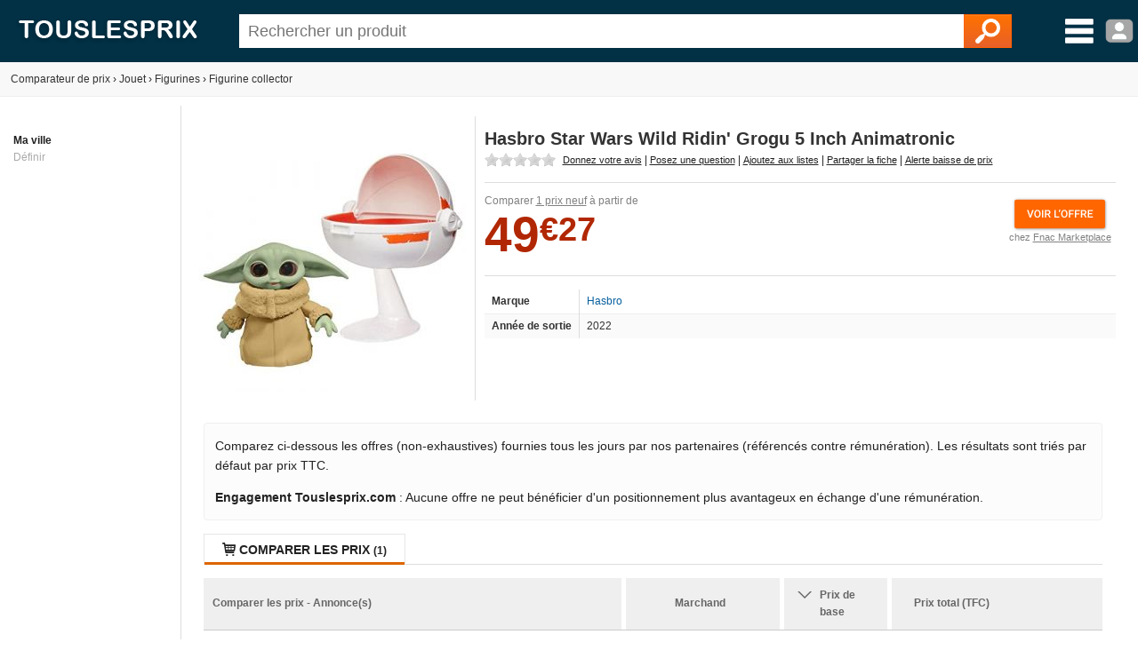

--- FILE ---
content_type: text/html; charset=utf-8
request_url: https://www.touslesprix.com/comparer/fiche7711939.html
body_size: 8335
content:
<!DOCTYPE html>
<html lang="fr">
    <head>
        <title>Hasbro Star Wars Wild Ridin' Grogu 5 Inch Animatronic - Comparer avec Touslesprix.com</title>
        <meta name="description" content="Comparer les prix de Hasbro Star Wars Wild Ridin' Grogu 5 Inch Animatronic chez 1 marchand &agrave; partir de 49.27 &amp;euro;. Type de produit : Figurine collector - Anciennet&eacute; : 3 ans et 6 mois" >
                <meta http-equiv="content-type" content="text/html; charset=UTF-8" >
        <meta name="HandheldFriendly" content="true" />
        <meta name="MobileOptimized" content="width" />
        <meta http-equiv="X-UA-Compatible" content="IE=edge,chrome=1" >
        <meta name="format-detection" content="telephone=no">
        <meta name="371c41b8bf6893a" content="c9c5bdcd1927bed7bc762481191ff532" />
        <meta name="tlp:affiliation" content="https://affiliation.touslesprix.com">

                <meta name="viewport" content="width=device-width, initial-scale=1.0" />
        
        <meta property="og:type" content="product" />
    <meta name="twitter:site" content="@touslesprix">
    <meta name="twitter:card" content="summary">
    <meta name="twitter:creator" content="@touslesprix">
    <meta name="twitter:domain" content="Touslesprix">
    <meta name="twitter:title" content="Hasbro Star Wars Wild Ridin' Grogu 5 Inch Animatronic - Comparer avec Touslesprix.com">
    <meta property="og:title" content="Hasbro Star Wars Wild Ridin' Grogu 5 Inch Animatronic - Comparer avec Touslesprix.com" />
    <meta name="twitter:description" content="Comparer les prix de Hasbro Star Wars Wild Ridin' Grogu 5 Inch Animatronic chez 1 marchand &amp;agrave; partir de 49.27 &amp;amp;euro;. Type de produit : Figurine collector - Anciennet&amp;eacute; : 3 ans et 6 mois">
    <meta property="og:description" content="Comparer les prix de Hasbro Star Wars Wild Ridin' Grogu 5 Inch Animatronic chez 1 marchand &amp;agrave; partir de 49.27 &amp;amp;euro;. Type de produit : Figurine collector - Anciennet&amp;eacute; : 3 ans et 6 mois" />
    <meta name="twitter:image" content="https://i.touslesprix.com/ph_grp/300/9/3/9/1/7711939_0.jpg">
    <meta property="og:image" content="https://i.touslesprix.com/ph_grp/300/9/3/9/1/7711939_0.jpg" />
    <meta name="twitter:url" content="https://www.touslesprix.com/comparer/fiche7711939.html">
    <meta property="og:url" content="https://www.touslesprix.com/comparer/fiche7711939.html" /><!--[if lt IE 9]><script language="javascript" type="text/javascript" src="/js_v3/plugins/excanvas.compiled.js"></script><![endif]--><script async defer src="https://widget.incibeauty.com/score.min.js" data-key="ZspvN3e62zVgfc6131uKzyXlzd56dXGd" data-score-min="12" data-model="img-color"></script><meta name="viewport" content="width=device-width, initial-scale=1.0" />
        <link rel="shortcut icon" href="/favicon.ico" />

        <link rel="apple-touch-icon" sizes="180x180" href="/apple-touch-icon.png">
        <link rel="icon" type="image/png" href="/favicon-32x32.png" sizes="32x32">
        <link rel="icon" type="image/png" href="/favicon-16x16.png" sizes="16x16">
        <link rel="manifest" href="/manifest.json">
        <link rel="mask-icon" href="/safari-pinned-tab.svg" color="#5bbad5">
        <meta name="theme-color" content="#023044">

                    <link rel="canonical" href="https://www.touslesprix.com/comparer/fiche7711939.html" />
                        <link rel="stylesheet" href="/distCSS/_layout.css?20240207-02" />
                                        <link rel="stylesheet" href="/distCSS/fiche.css?20240207-02" />
                                <script type="text/javascript" src="https://maps.googleapis.com/maps/api/js?key=AIzaSyCUdvmafa33OFvLKyDM7tZ54-WcHMUUAw4?20240207-02"></script>
                    </head>

    
    <body class="bg_large">
        
        
        <header>
            <div class="content-left">
                                    <div id="accueil">
                        <a href="https://www.touslesprix.com"><img src="/img_v3/logo_new.png" alt="Touslesprix.com comparateur de prix sur Internet"></a>
                    </div><form method="get" role="search" id="form_recherche" onsubmit="return false;" action="">
                        <div id="recherche">
                                                        <input id="search" name="keyword" type="text" placeholder="Rechercher un produit" value="" data-value="" autocomplete="off" />
                            <button type="reset" class="hide">&#10005;</button>
                            <button type="submit"><img src="/img_v3/icones/loupe.png" alt="Chercher" /></button>
                        </div>
                    </form><div id="menuburg">
                        <img src="/img_v3/icones/menu_new.png" alt="Menu" id="imgmenuburg" title="Ouvrir le menu catégories" />
                        <div id="user_onglet">
                                                            <span class="a" data-l="/moncompte/connexion.php" data-r="0"><img src="/img_v3/icones/profil.png?20240207-02" alt="Compte" id="imgmenuprof" title="Connexion au compte" /></span>
                                                        </div>
                    </div>
                            </div>
        </header>
		
		<div id="scan-barcode">
            <span class="close">&#10005;</span>
            <select id="deviceSelection"></select>
            <div id="scan-contener"></div>
        </div>

<div id="conteneur" class="content-left">
	<div id="ajax_conteneur">
		<div id="breadcrumb">
    <ul>
        
        <li itemscope itemtype="https://data-vocabulary.org/Breadcrumb"><a href="https://www.touslesprix.com" itemprop="url"><span itemprop>Comparateur de prix</span></a></li>
        
                            <li><span class="next">›</span></li>
                    <li itemscope itemtype="https://data-vocabulary.org/Breadcrumb"><a href="https://www.touslesprix.com/achat,jouet.html" itemprop="url"><span itemprop="title">Jouet</span></a></li>
                                    
                                <li><span class="next">›</span></li>
                    <li itemscope itemtype="https://data-vocabulary.org/Breadcrumb"><a href="https://www.touslesprix.com/achat,figurines.html" itemprop="url"><span itemprop="title">Figurines</span></a></li>
                                    
                                <li><span class="next">›</span></li>
                    <li itemscope itemtype="https://data-vocabulary.org/Breadcrumb"><a href="https://www.touslesprix.com/achat,figurine-collector.html" itemprop="url"><span itemprop="title">Figurine collector</span></a></li>
                                    
                </ul>
</div>

<section id="conteneur_plein" class="clearfix">

    

    <div id="conteneur_gauche">
        <strong>Ma ville</strong><div class="ma-ville"> <span class="js-change-ville">Définir</span></div>
<div class="ville-geoloc" style="display: none">
    <span><input class="ville-geoloc-input" type="text" value="" data-loc="[]"><span class="js-ma-position" title="Ma position">O</span></span><input class="ville-geoloc-button" type="button" value="Ok">
</div>    </div>

    <div id="conteneur_droite">

                    <meta itemprop="gtin13" content="5010994124410">
        
                <div id="entete_pdt" itemscope itemtype="https://schema.org/Product">
            <div id="entete-left">
                                <div id="image-recompenses">
                                        <img id="img_pdt" class="img-principale" src="https://i.touslesprix.com/ph_grp/300/9/3/9/1/7711939_0.jpg" data-src="https://i.touslesprix.com/ph_grp/300/9/3/9/1/7711939_0.jpg" alt="Image de Hasbro Star Wars Wild Ridin' Grogu 5 Inch Animatronic" width="300" height="300" />                                    </div>
            </div>
            <div id="entete-right">
                                <div style="display: flex;">
                    <h1 class="nom_fiche " itemprop="name">
                        Hasbro Star Wars Wild Ridin' Grogu 5 Inch Animatronic                    </h1>
                                    </div>
                                <div class="sstitre">
                                                                                                                            </div>
                                    <div id="actions">
                                                <div class="rateit-stars fct_avis_scrollTo">
                            <div id="avgStars" class="" data-rateit-value="" ></div>
                                                    </div>
                         <span class="action fct_avis" data-action="avis">Donnez votre avis</span> | <span class="action fct_forum" data-action="forum">Posez une question</span> | <span class="action fct_favoris" data-action="favoris">Ajoutez aux listes</span> | <span class="action fct_partage" data-action="partage">Partager la fiche<div id="popin-partage"><a target="_blank" class="social-icon facebook" title="Partager la fiche sur Facebook" href="https://www.facebook.com/sharer.php?u=https://www.touslesprix.com/comparer/fiche7711939.html&amps;t=Hasbro Star Wars Wild Ridin' Grogu 5 Inch Animatronic" rel="nofollow" onclick="javascript:window.open(this.href, '', 'menubar=no,toolbar=no,resizable=yes,scrollbars=yes,height=500,width=700');return false;"><span class="font">y</span></a><a target="_blank"class="social-icon twitter" title="Partager la fiche sur Twitter" href="https://twitter.com/share?url=https://www.touslesprix.com/comparer/fiche7711939.html&amp;text=Hasbro Star Wars Wild Ridin' Grogu 5 Inch Animatronic&amp;via=touslesprix" rel="nofollow" onclick="javascript:window.open(this.href, '', 'menubar=no,toolbar=no,resizable=yes,scrollbars=yes,height=400,width=700');return false;"><span class="font">w</span></a></div></span> | <span class="action fct_alerte_prix" data-action="prix">Alerte baisse de prix</span>
                    </div>
                
                <div class="table">
                    <div id="entete_pdt_g" >
                                                    <div id="prices">
                                                                    <div class="price-new" itemprop="offers" itemscope itemtype="https://schema.org/AggregateOffer">
                                        <meta itemprop="priceCurrency" content="EUR" />
                                        <meta itemprop="lowPrice" content="49.27" />
                                                                                <meta itemprop="highPrice" content="49.27" />
                                                                                <meta itemprop="offerCount" content="1" />
                                        <span class="offers-info">Comparer <span class="underline">1 prix neuf</span> à partir de </span><br />
                                        <span class="price new">49<small>&euro;27</small></span>                                            <div id="mise-en-avant">
                                                <img id="imggofiche_1035217576_entete-img" class="js_imgpdt" src="/img_v3/icones/voir_offre.png"><br />
                                                <span class="mise-en-avant-boutique">chez <span id="imggofiche_1035217576_entete" class="js_imgpdt">Fnac Marketplace</span></span>
                                            </div>
                                                                                <div class="var_grille">
                                                                                    </div>
                                                                                    <ibscore data-ean="5010994124410" width="64" style="vertical-align: top; margin-left: 55px;"></ibscore>
                                                                            </div>
                                                            </div>
                          

                        
                        <div class="content-fiche-tech">
    <table class="tab_fiche_tech">
        <tbody>
                            <tr >
                                        <td>Marque</td>
                    <td ><a href="https://www.touslesprix.com/achat,hasbro.html" itemprop="brand">Hasbro</a></td>
                                    </tr>
                                            <tr >
                                        <td>Année de sortie</td>
                    <td >2022</td>
                                    </tr>
                                                </tbody>
    </table>
    </div>                    </div>
                    <!--<div id="entete_pdt_d">
                                                <div id="alert-prix" class="fct_alerte_prix" data-action="prix"><img src="/img_v3/icones/alert_baisse_prix.png" alt="Suivre les prix par e-mail" /></div>                    </div>-->
                </div>
                            </div>
        </div>

        
        
        <div class="info-critere-classement info-critere-classement--fiche">
	<p>Comparez ci-dessous les offres (non-exhaustives) fournies tous les jours par nos partenaires (référencés contre rémunération). Les résultats sont triés par défaut par prix TTC.<p>

	<p>
		<strong>Engagement Touslesprix.com</strong> : Aucune offre ne peut bénéficier d'un positionnement plus avantageux en échange d'une rémunération.
	</p>
</div>
        <div id="conteneur_produit">
                        <input type="hidden" id="ids_for_com" value='{"id_chapeau": 6, "id_catmax": 175, "id_cat": 2608, "id_plateforme": 0, "id_produit": 7711939, "id_groupe": 0, "id_support": 0}'/>

                                <ul id="tabs" class="tabs">
                        <li data-tab="contenu_produit_0" class="active"><span class="font">q</span> Comparer les prix <span class="nb">(1)</span></li><li style="display: none;" data-tab="contenu_produit_-1"><span class="font">q</span> Tous les prix (1)</li></li>                    </ul>       
                                            <div id="contenu_produit">
                    <div id="contenu_produit_0" class="contenu_produit"><div id="liste_tarif_produit_0_0" class="liste_tarif_produit"><div id="liste_bloc_tarif_0_0_0" class="liste_bloc_tarif"><div id="bloc_tarif_0_0_0_1" class="bloc_tarif affiche"><table cellspacing="0" cellpadding="0" class="pair" style="width:100%;"><tr><th>Comparer les prix - Annonce(s)</th><th>Marchand</th><th>        <span class="chevron"></span>        <div class="filtre-neuf-occasion">Prix de base</div>
    </th><th colspan="2">
                                    Prix total (TFC)
                                </th></tr><tr id="imggofiche_1035217576_bloctarifs_i_titre" class="js_imgpdt ligne_tarif class_after"><td class="info_produit" ><div class="supp_occ"></div><div class="gris_fonce fs12">Enfant Grogu Animatronique et sa Poussette Flottante Star Wars The Mandalorian Hasbro Multicolore</div><span class="font">L</span> <span class="green">Voir site</span></td><td class="img_bout" ><div class="logo_bout pointer"><img src="https://www.touslesprix.com/b_part/8319.gif" alt="Fnac Marketplace" /><div class="pointer absmiddle ic_avis">
                                        <span class="lien_avis" data-l="ht(:)tps:(:)//(:)ww(:)w.t(:)ousl(:)esp(:)rix.(:)co(:)m/a(:)cha(:)t,fn(:)ac-m(:)ar(:)ke(:)tp(:)lac(:)e.h(:)tml" data-r="2" title="Ajouter un avis consommateur pour la boutique Fnac Marketplace">
                                            <span>Ajouter un avis</span>
                                        </span>
                                    </div></div></td><td class="voir_offre" ><div><span class="price new">49<small>&euro;27</small></span><img src="/img_v3/icones/pb.gif" /> <div class="bulle_prix"><span class="bold">Baisse :</span> <span style="color:green;">-0,04 %</span><br />Le <span style="font-size:11px;">17 janvier 2026</span></div></div></td><td class="voir_offre" ><span class="price new">49<small>&euro;27</small></span></td><td class="voir_offre_fl" ><img src="/img_v3/icones/voir_offre.png?1" /></td></tr></table></div><input type="hidden" class="nbpage" value="1" /></div></div></div><script>var _ACTIF = 1;</script>                    <div id="contenu_produit_inci" class="contenu-test hide"></div>                    <div data-tab="geoloc_magasin" class="contenu_produit"></div>
                </div>
                    </div>

            <div id="cm-section" class="bloc">
        <div id="bloc_commentaire">
    <ul class="tabs">
        <li class="active">
            <span>Commentaires / Questions</span>
        </li>
    </ul>
        <div class="commentaires-footer">
        <a href="https://www.touslesprix.com/comparer/fiche7711939.html?action=addcomment" rel="nofollow" class="commentaires-footer-btn primary">
            <svg xmlns="http://www.w3.org/2000/svg"  viewBox="0 0 24 24" width="16px" height="16px" fill="currentColor" class="align-middle"><path d="M 18.414062 2 C 18.158188 2 17.902031 2.0974687 17.707031 2.2929688 L 16 4 L 20 8 L 21.707031 6.2929688 C 22.098031 5.9019687 22.098031 5.2689063 21.707031 4.8789062 L 19.121094 2.2929688 C 18.925594 2.0974687 18.669937 2 18.414062 2 z M 14.5 5.5 L 5 15 C 5 15 6.005 15.005 6.5 15.5 C 6.995 15.995 6.984375 16.984375 6.984375 16.984375 C 6.984375 16.984375 8.004 17.004 8.5 17.5 C 8.996 17.996 9 19 9 19 L 18.5 9.5 L 14.5 5.5 z M 3.6699219 17 L 3 21 L 7 20.330078 L 3.6699219 17 z"/></svg>
            <span class="align-middle">Posez une question, donnez un avis ?</span>
        </a>
            </div>
    <div id="download-app-jumbotron" class="download-app-jumbotron">
    <div class="download-app-jumbotron-title">Téléchargez l'application mobile Touslesprix.com !</div>
    <div class="download-app-jumbotron-subtitle">Réagissez et consultez l'ensemble des commentaires.</div>
    <div class="download-app-badges">
        <a href="https://apps.apple.com/fr/app/touslesprix-com-comparateur/id1603800283" target="_blank" rel="nofollow noopener noreferrer" style="margin-bottom: 5px">
    <img src="/img_v3/app-store-badge-fr.svg" style="width: 120px; border-radius: 7px;" />
</a>
<a href="https://play.google.com/store/apps/details?id=com.touslesprix.app" target="_blank"rel="nofollow noopener noreferrer" style="margin-bottom: 5px">
    <img src="/img_v3/google-play-badge-fr.svg" style="width: 120px; border-radius: 7px;" />
</a>
<a href="https://appgallery.huawei.com/app/C108057653" target="_blank"rel="nofollow noopener noreferrer">
    <img src="/img_v3/app-gallery-badge-fr.svg" style="width: 120px; border-radius: 7px;" />
</a>    </div>
</div></div>
    </div>
                <div class="bloc_onglet">
                                    <ul class="tabs">
                        <li class="active">
                            <span>Figurine collector - Autres</span>
                        </li>
                    </ul>
                <div id="bloc_pdt_vs_-1" class="clear_both" ><ul id="liste_produit_mos" class="clear_both"><li data-idsource="7709679" data-idproduit="7709679" data-idgroupe="0" data-idsupport="0" data-idgroupedefault="0" data-idsupportdefault="0" data-idtable="1" data-listeprix="1">
	<div class="ligne_produit_img">	    
		<div class="imgpdt">
									<div class="img_pdt pointer">
				<img src="https://i.touslesprix.com/ph_grp/300/9/7/6/9/7709679_0.jpg" alt="Funko POP! Games Pok&eacute;mon 850 Dragonite" id="imgfiche_7709679_imgcat" />
							</div>
					</div>
	</div>

	<div class="ligne_produit_designation">
		<div class="info-titre">
			<a href="https://www.touslesprix.com/comparer/fiche7709679.html" title="Funko POP! Games Pokémon 850 Dragonite" class="ligne_produit_info">
												 POP! Games Pokémon 850 Dragonite - Funko							</a> 		</div>

		<div class="js_imgpdt pointer" data-id="imgfiche_7709679_imgcat">
			<span class="price">14<small>&euro;36</small></span><div class="chez-boutique">Comparer chez <u>2 marchands</u></div>
				</div>

				
			</div>
</li>
<li data-idsource="7700189" data-idproduit="7700189" data-idgroupe="0" data-idsupport="0" data-idgroupedefault="0" data-idsupportdefault="0" data-idtable="1" data-listeprix="1">
	<div class="ligne_produit_img">	    
		<div class="imgpdt">
									<div class="img_pdt pointer">
				<img src="https://i.touslesprix.com/ph_grp/300/9/8/1/0/7700189_0.jpg" alt="Hasbro Figurine d'Action Namor Black Panther Wakanda Forever Marvel Legends Series 15cm" id="imgfiche_7700189_imgcat" />
							</div>
					</div>
	</div>

	<div class="ligne_produit_designation">
		<div class="info-titre">
			<a href="https://www.touslesprix.com/comparer/fiche7700189.html" title="Hasbro Figurine d'Action Namor Black Panther Wakanda Forever Marvel Legends Series 15cm" class="ligne_produit_info">
												 Figurine d'Action Namor Black Panther Wakanda Forever Marvel Legends Series 15cm - Hasbro							</a> 		</div>

		<div class="js_imgpdt pointer" data-id="imgfiche_7700189_imgcat">
			<span class="price">8<small>&euro;81</small></span><div class="chez-boutique">Comparer chez <u>2 marchands</u></div>
				</div>

				
			</div>
</li>
<li data-idsource="7700190" data-idproduit="7700190" data-idgroupe="0" data-idsupport="0" data-idgroupedefault="0" data-idsupportdefault="0" data-idtable="1" data-listeprix="1">
	<div class="ligne_produit_img">	    
		<div class="imgpdt">
									<div class="img_pdt pointer">
				<img src="https://i.touslesprix.com/ph_grp/300/0/9/1/0/7700190_0.jpg" alt="Hasbro Figurine d'Action Nakia Black Panther Wakanda Forever Marvel Legends 15 cm" id="imgfiche_7700190_imgcat" />
							</div>
					</div>
	</div>

	<div class="ligne_produit_designation">
		<div class="info-titre">
			<a href="https://www.touslesprix.com/comparer/fiche7700190.html" title="Hasbro Figurine d'Action Nakia Black Panther Wakanda Forever Marvel Legends 15 cm" class="ligne_produit_info">
												 Figurine d'Action Nakia Black Panther Wakanda Forever Marvel Legends 15 cm - Hasbro							</a> 		</div>

		<div class="js_imgpdt pointer" data-id="imgfiche_7700190_imgcat">
			<span class="price">11<small>&euro;53</small></span><div class="chez-boutique">Comparer chez <u>3 marchands</u></div>
				</div>

				
			</div>
</li>
<li data-idsource="7700191" data-idproduit="7700191" data-idgroupe="0" data-idsupport="0" data-idgroupedefault="0" data-idsupportdefault="0" data-idtable="1" data-listeprix="1">
	<div class="ligne_produit_img">	    
		<div class="imgpdt">
									<div class="img_pdt pointer">
				<img src="https://i.touslesprix.com/ph_grp/300/1/9/1/0/7700191_0.jpg" alt="Hasbro Figurine d'Action Le roi du Wakanda Black Panther Wakanda Forever Marvel Legends 15cm" id="imgfiche_7700191_imgcat" />
							</div>
					</div>
	</div>

	<div class="ligne_produit_designation">
		<div class="info-titre">
			<a href="https://www.touslesprix.com/comparer/fiche7700191.html" title="Hasbro Figurine d'Action Le roi du Wakanda Black Panther Wakanda Forever Marvel Legends 15cm" class="ligne_produit_info">
												 Figurine d'Action Le roi du Wakanda Black Panther Wakanda Forever Marvel Legends 15cm - Hasbro							</a> 		</div>

		<div class="js_imgpdt pointer" data-id="imgfiche_7700191_imgcat">
			<span class="price">69<small>&euro;99</small></span><div class="chez-boutique">Comparer chez <u>1 marchand</u></div>
				</div>

				
			</div>
</li>
<li data-idsource="7700192" data-idproduit="7700192" data-idgroupe="0" data-idsupport="0" data-idgroupedefault="0" data-idsupportdefault="0" data-idtable="1" data-listeprix="1">
	<div class="ligne_produit_img">	    
		<div class="imgpdt">
									<div class="img_pdt pointer">
				<img src="https://i.touslesprix.com/ph_grp/300/2/9/1/0/7700192_0.jpg" alt="Hasbro Figurine d'Action Hatut Zeraze Black Panther Wakanda Forever Marvel Legends Series 15cm" id="imgfiche_7700192_imgcat" />
							</div>
					</div>
	</div>

	<div class="ligne_produit_designation">
		<div class="info-titre">
			<a href="https://www.touslesprix.com/comparer/fiche7700192.html" title="Hasbro Figurine d'Action Hatut Zeraze Black Panther Wakanda Forever Marvel Legends Series 15cm" class="ligne_produit_info">
												 Figurine d'Action Hatut Zeraze Black Panther Wakanda Forever Marvel Legends Series 15cm - Hasbro							</a> 		</div>

		<div class="js_imgpdt pointer" data-id="imgfiche_7700192_imgcat">
			<span class="price">24<small>&euro;76</small></span><div class="chez-boutique">Comparer chez <u>2 marchands</u></div>
				</div>

				
			</div>
</li>
<li data-idsource="7700193" data-idproduit="7700193" data-idgroupe="0" data-idsupport="0" data-idgroupedefault="0" data-idsupportdefault="0" data-idtable="1" data-listeprix="1">
	<div class="ligne_produit_img">	    
		<div class="imgpdt">
									<div class="img_pdt pointer">
				<img src="https://i.touslesprix.com/ph_grp/300/3/9/1/0/7700193_0.jpg" alt="Hasbro Figurine d'Action Okoye Black Panther Marvel Legends15 cm" id="imgfiche_7700193_imgcat" />
							</div>
					</div>
	</div>

	<div class="ligne_produit_designation">
		<div class="info-titre">
			<a href="https://www.touslesprix.com/comparer/fiche7700193.html" title="Hasbro Figurine d'Action Okoye Black Panther Marvel Legends15 cm" class="ligne_produit_info">
												 Figurine d'Action Okoye Black Panther Marvel Legends15 cm - Hasbro							</a> 		</div>

		<div class="js_imgpdt pointer" data-id="imgfiche_7700193_imgcat">
			<span class="price">12<small>&euro;61</small></span><div class="chez-boutique">Comparer chez <u>2 marchands</u></div>
				</div>

				
			</div>
</li>
<li data-idsource="7700195" data-idproduit="7700195" data-idgroupe="0" data-idsupport="0" data-idgroupedefault="0" data-idsupportdefault="0" data-idtable="1" data-listeprix="1">
	<div class="ligne_produit_img">	    
		<div class="imgpdt">
									<div class="img_pdt pointer">
				<img src="https://i.touslesprix.com/ph_grp/300/5/9/1/0/7700195_0.jpg" alt="Hasbro Figurine d'Action Everett Ross Black Panther Marvel Legends 15cm" id="imgfiche_7700195_imgcat" />
							</div>
					</div>
	</div>

	<div class="ligne_produit_designation">
		<div class="info-titre">
			<a href="https://www.touslesprix.com/comparer/fiche7700195.html" title="Hasbro Figurine d'Action Everett Ross Black Panther Marvel Legends 15cm" class="ligne_produit_info">
												 Figurine d'Action Everett Ross Black Panther Marvel Legends 15cm - Hasbro							</a> 		</div>

		<div class="js_imgpdt pointer" data-id="imgfiche_7700195_imgcat">
			<span class="price">9<small>&euro;99</small></span><div class="chez-boutique">Comparer chez <u>4 marchands</u></div>
				</div>

				
			</div>
</li>
<li data-idsource="7667669" data-idproduit="7667669" data-idgroupe="0" data-idsupport="0" data-idgroupedefault="0" data-idsupportdefault="0" data-idtable="1" data-listeprix="1">
	<div class="ligne_produit_img">	    
		<div class="imgpdt">
									<div class="img_pdt pointer">
				<img src="https://i.touslesprix.com/ph_grp/300/9/6/6/7/7667669_0.jpg" alt="Hasbro Star Wars Black Series Sabre laser Force FX de Dark Vador" id="imgfiche_7667669_imgcat" />
							</div>
					</div>
	</div>

	<div class="ligne_produit_designation">
		<div class="info-titre">
			<a href="https://www.touslesprix.com/comparer/fiche7667669.html" title="Hasbro Star Wars Black Series Sabre laser Force FX de Dark Vador" class="ligne_produit_info">
												 Star Wars Black Series Sabre laser Force FX de Dark Vador - Hasbro							</a> 		</div>

		<div class="js_imgpdt pointer" data-id="imgfiche_7667669_imgcat">
			<span class="price">499<small>&euro;99</small></span><div class="chez-boutique">Comparer chez <u>1 marchand</u></div>
				</div>

				
			</div>
</li>
<li data-idsource="7667673" data-idproduit="7667673" data-idgroupe="0" data-idsupport="0" data-idgroupedefault="0" data-idsupportdefault="0" data-idtable="1" data-listeprix="1">
	<div class="ligne_produit_img">	    
		<div class="imgpdt">
									<div class="img_pdt pointer">
				<img src="https://i.touslesprix.com/ph_grp/300/3/7/6/7/7667673_0.jpg" alt="Hasbro Star Wars Vintage Klatooinian Raider" id="imgfiche_7667673_imgcat" />
							</div>
					</div>
	</div>

	<div class="ligne_produit_designation">
		<div class="info-titre">
			<a href="https://www.touslesprix.com/comparer/fiche7667673.html" title="Hasbro Star Wars Vintage Klatooinian Raider" class="ligne_produit_info">
												 Star Wars Vintage Klatooinian Raider - Hasbro							</a> 		</div>

		<div class="js_imgpdt pointer" data-id="imgfiche_7667673_imgcat">
			<span class="price">19<small>&euro;99</small></span><div class="chez-boutique">Comparer chez <u>2 marchands</u></div>
				</div>

				
			</div>
</li>
<li data-idsource="7667674" data-idproduit="7667674" data-idgroupe="0" data-idsupport="0" data-idgroupedefault="0" data-idsupportdefault="0" data-idtable="1" data-listeprix="1">
	<div class="ligne_produit_img">	    
		<div class="imgpdt">
									<div class="img_pdt pointer">
				<img src="https://i.touslesprix.com/ph_grp/300/4/7/6/7/7667674_0.jpg" alt="Hasbro Star Wars The Black Series Migs Mayfeld" id="imgfiche_7667674_imgcat" />
							</div>
					</div>
	</div>

	<div class="ligne_produit_designation">
		<div class="info-titre">
			<a href="https://www.touslesprix.com/comparer/fiche7667674.html" title="Hasbro Star Wars The Black Series Migs Mayfeld" class="ligne_produit_info">
												 Star Wars The Black Series Migs Mayfeld - Hasbro							</a> 		</div>

		<div class="js_imgpdt pointer" data-id="imgfiche_7667674_imgcat">
			<span class="price">12<small>&euro;33</small></span><div class="chez-boutique">Comparer chez <u>1 marchand</u></div>
				</div>

				
			</div>
</li>
<li data-idsource="7667676" data-idproduit="7667676" data-idgroupe="0" data-idsupport="0" data-idgroupedefault="0" data-idsupportdefault="0" data-idtable="1" data-listeprix="1">
	<div class="ligne_produit_img">	    
		<div class="imgpdt">
									<div class="img_pdt pointer">
				<img src="https://i.touslesprix.com/ph_grp/300/6/7/6/7/7667676_0.jpg" alt="Hasbro Star Wars The Black Series HK-87" id="imgfiche_7667676_imgcat" />
							</div>
					</div>
	</div>

	<div class="ligne_produit_designation">
		<div class="info-titre">
			<a href="https://www.touslesprix.com/comparer/fiche7667676.html" title="Hasbro Star Wars The Black Series HK-87" class="ligne_produit_info">
												 Star Wars The Black Series HK-87 - Hasbro							</a> 		</div>

		<div class="js_imgpdt pointer" data-id="imgfiche_7667676_imgcat">
			<span class="price">24<small>&euro;99</small></span><div class="chez-boutique">Comparer chez <u>2 marchands</u></div>
				</div>

				
			</div>
</li>
<li data-idsource="7660705" data-idproduit="7660705" data-idgroupe="0" data-idsupport="0" data-idgroupedefault="0" data-idsupportdefault="0" data-idtable="1" data-listeprix="1">
	<div class="ligne_produit_img">	    
		<div class="imgpdt">
									<div class="img_pdt pointer">
				<img src="https://i.touslesprix.com/ph_grp/300/5/0/7/0/7660705_0.jpg" alt="Hasbro Dungeons &amp; Dragons Golden Archive Gelatinous Cube" id="imgfiche_7660705_imgcat" />
							</div>
					</div>
	</div>

	<div class="ligne_produit_designation">
		<div class="info-titre">
			<a href="https://www.touslesprix.com/comparer/fiche7660705.html" title="Hasbro Dungeons & Dragons Golden Archive Gelatinous Cube" class="ligne_produit_info">
												 Dungeons & Dragons Golden Archive Gelatinous Cube - Hasbro							</a> 		</div>

		<div class="js_imgpdt pointer" data-id="imgfiche_7660705_imgcat">
			<span class="price">45<small>&euro;84</small></span><div class="chez-boutique">Comparer chez <u>1 marchand</u></div>
				</div>

				
			</div>
</li>
</ul></div>            </div>
        
            <div class="bloc_onglet bloc">
                    <h2><span>Comparaison associée</span></h2>
                <div class="bloc-element active"><a href="https://www.touslesprix.com/achat,figurine-pop-solo.html" >Figurine pop solo</a>, <a href="https://www.touslesprix.com/achat,figurine-collector-dragon-ball-z.html" >Figurine collector Dragon Ball Z</a>, <a href="https://www.touslesprix.com/achat,funko-doctor-who.html" >Funko doctor who</a>, <a href="https://www.touslesprix.com/achat,figurine-pop-exclusive.html" >Figurine pop exclusive</a>, <a href="https://www.touslesprix.com/achat,lilo-funko-pop.html" >Lilo funko pop</a>, <a href="https://www.touslesprix.com/achat,funko-pop-jack-sparrow.html" >Funko pop jack sparrow</a>, <a href="https://www.touslesprix.com/achat,figurine-pop-collector-dragon-ball-z.html" >Figurine pop collector dragon ball z</a>, <a href="https://www.touslesprix.com/achat,figurine-pop-fnaf.html" >Figurine pop fnaf</a>, <a href="https://www.touslesprix.com/achat,funko-pop.html" >Funko pop</a>, <a href="https://www.touslesprix.com/achat,vaiana-funko.html" >Vaiana funko</a>, <a href="https://www.touslesprix.com/achat,funko-pop-doctor-who.html" >Funko pop doctor who</a>, <a href="https://www.touslesprix.com/achat,cendrillon-jouet-pop.html" >Cendrillon jouet pop</a>, <a href="https://www.touslesprix.com/achat,figurine-pop-ariel.html" >Figurine pop ariel</a>, <a href="https://www.touslesprix.com/achat,spiderman-edition-collector.html" >Spiderman edition collector</a>, <a href="https://www.touslesprix.com/achat,figurines-pop.html" >Figurines pop</a>, <a href="https://www.touslesprix.com/achat,marvel-spiderman-edition-collector.html" >Marvel spiderman edition collector</a>, <a href="https://www.touslesprix.com/achat,figurine-pop-harry-potter.html" >Figurine pop harry potter</a>, <a href="https://www.touslesprix.com/achat,figurine-buffy.html" >Figurine buffy</a>, <a href="https://www.touslesprix.com/achat,funko-pop-dingo.html" >Funko pop dingo</a>, <a href="https://www.touslesprix.com/achat,figurine-pop-hercule.html" >Figurine pop hercule</a>, <a href="https://www.touslesprix.com/achat,lilo-pop.html" >Lilo pop</a>, <a href="https://www.touslesprix.com/achat,figurine-animaux-fantastiques.html" >Figurine animaux fantastiques</a>, <a href="https://www.touslesprix.com/achat,fairy-tail-figurine.html" >Fairy tail figurine</a>, <a href="https://www.touslesprix.com/achat,figurine-collector-x-men-dorbz.html" >Figurine collector x men dorbz</a>, <a href="https://www.touslesprix.com/achat,pop-holy-grail.html" >Pop holy grail</a></div>
    </div>
    

        <ins class="adsbygoogle"
        style="display:block"
        data-ad-client="ca-pub-1886347183034520"
        data-ad-slot="9319450384"
        data-ad-format="auto"
        data-full-width-responsive="true"></ins>
    <script>
        (adsbygoogle = window.adsbygoogle || []).push({});
    </script>

        <script>
            var _ID_PRODUIT = 7711939,
                _ID_GROUPE = 0,
        	    _ID_SUPPORT = 0,
        	    _ID_CHAPEAU = 6;
        </script>
    </div>
</section>

<div id="box_media" class="box ui-draggable display_none"></div>
<div id="box_connexion" style="display:none"></div>
<div id="box_validate" style="display:none"></div>
<div id="box_confirm" style="display:none"></div>
<div id="dialog_cpn" style="display:none"></div>

<div id="overlay"></div>
	</div>
</div>


        <footer id="footer" class="content-left">

			        	<div>
        		<div class="col_footer alfred"></div>
					<div class="col_footer footer_lien">
						<div class="title_footer">Applications</div>
						<a href="https://apps.apple.com/fr/app/touslesprix-com-comparateur/id1603800283" target="_blank" rel="nofollow noopener noreferrer" style="margin-bottom: 5px">
    <img src="/img_v3/app-store-badge-fr.svg" style="width: 120px; border-radius: 7px;" />
</a>
<a href="https://play.google.com/store/apps/details?id=com.touslesprix.app" target="_blank"rel="nofollow noopener noreferrer" style="margin-bottom: 5px">
    <img src="/img_v3/google-play-badge-fr.svg" style="width: 120px; border-radius: 7px;" />
</a>
<a href="https://appgallery.huawei.com/app/C108057653" target="_blank"rel="nofollow noopener noreferrer">
    <img src="/img_v3/app-gallery-badge-fr.svg" style="width: 120px; border-radius: 7px;" />
</a>					</div>
                	<div class="col_footer footer_lien">
                		<div class="title_footer">Touslesprix.com</div>
                                                            <span data-l="htt(:)ps:(:)//(:)ww(:)w.to(:)usle(:)sp(:)ri(:)x.c(:)om/(:)cont(:)act(:).h(:)tml" data-r="0" class="span_lien">Contact</span>
                                                                    <span data-l="ht(:)tp(:)s:/(:)/www(:).to(:)us(:)le(:)spr(:)ix.c(:)om(:)/in(:)de(:)xat(:)io(:)n.ht(:)ml" data-r="0" class="span_lien">Indexation marchand</span>
                                                                <span id="cgu_footer" class="span_lien js_redir">Conditions générales d'utilisation</span>

                                                                <span data-l="htt(:)ps:(:)//ww(:)w.t(:)ou(:)sle(:)spri(:)x.c(:)om/p(:)oli(:)tiq(:)ue(:)-de-(:)con(:)fid(:)enti(:)al(:)ite.(:)ht(:)ml" data-r="0" class="span_lien">Politique de confidentialité</span>
                                                	</div>
                	<div class="col_footer footer_lien">
                		<div class="title_footer">Extras</div>
                                                            <span data-l="htt(:)ps(:):/(:)/ww(:)w.to(:)us(:)lesp(:)rix.(:)com(:)/f(:)onc(:)ti(:)onn(:)em(:)en(:)t-(:)du-c(:)om(:)para(:)teur(:).h(:)tm(:)l" data-r="0" class="span_lien">Comment fonctionne le comparateur de prix ?</span>
                                                                    <span data-l="http(:)s:(:)//(:)www(:).t(:)ous(:)lesp(:)rix(:).com(:)/ma(:)rqu(:)es(:).h(:)tml" data-r="0" class="span_lien">Marques</span>
                                                                    <span data-l="ht(:)tps(:):/(:)/www(:).tou(:)sles(:)prix(:).co(:)m/bo(:)nspl(:)ans" data-r="0" class="span_lien">Bons plans</span>
                                                        <a href="javascript:googlefc.callbackQueue.push(googlefc.showRevocationMessage)">Paramétrer les cookies</a>
                	</div>
                <div class="col_footer">
            		<div class="title_footer">Réseaux sociaux</div>
            	 	<ul id="nav_bouton" class="hide">
						<li class="reseau_sociaux fb"><a href="https://www.facebook.com/touslesprix" target="_blank" rel="nofollow" title="Facebook Touslesprix"><span>y</span></a></li><li class="reseau_sociaux tw"><a href="https://twitter.com/touslesprix" target="_blank" rel="nofollow" title="Twitter Touslesprix"><span>w</span></a></li><li class="reseau_sociaux yt"><a href="https://www.youtube.com/channel/UC1aFZ63E43Awg6hs07Pr3NA" target="_blank" rel="nofollow" title="Youtube Touslesprix Jouets"><span>Y</span></a></li><li class="reseau_sociaux in"><a href="https://www.instagram.com/touslesprix/" target="_blank" rel="nofollow" title="Instagram Touslesprix"><span>x</span></a></li><li class="reseau_sociaux qrcode"><span>Q</span></li>					</ul>
					<p>
						Touslesprix.com est membre de <a href="https://www.onepercentfortheplanet.fr/" target="_blank" rel="nofollow noopener noreferrer"><img src="/img_v3/1ftp.svg" width="75" /></a>
					</p>
            	</div>
        	</div>
        	<div class="copy">
                                    Le comparateur de prix Touslesprix est édité par la société Touslesprix.com SAS (&copy; 2001-2026) - Les marques, photos présentes sur le site touslesprix.com appartiennent à leurs auteurs respectifs. Touslesprix n'est pas une boutique de Ecommerce, vous ne pouvez pas effectuer d'achat directement sur notre site.
                        	 </div>
		</footer>

        
				
                <script type="text/javascript" src="/js_v3/jquery.min.js?20240207-02"></script>
        
		            <script type="text/javascript" src="/distJS/_layout.js?20240207-02"></script>
        
                    <script type="text/javascript" src="/distJS/fiche.js?20240207-02"></script>
    	            <script async src="https://www.googletagmanager.com/gtag/js?id=G-7BMJKZCJFH"></script>
            <script>
                window.dataLayer = window.dataLayer || [];
                function gtag(){dataLayer.push(arguments);}
                
                gtag('js', new Date());

                gtag('config', 'G-7BMJKZCJFH', {
                    'cookie_domain': 'touslesprix.com',
                    'anonymize_ip': true
                });
            </script>

		
        <input type="hidden" id="is-mobile" value="0">
	</body>
</html>
